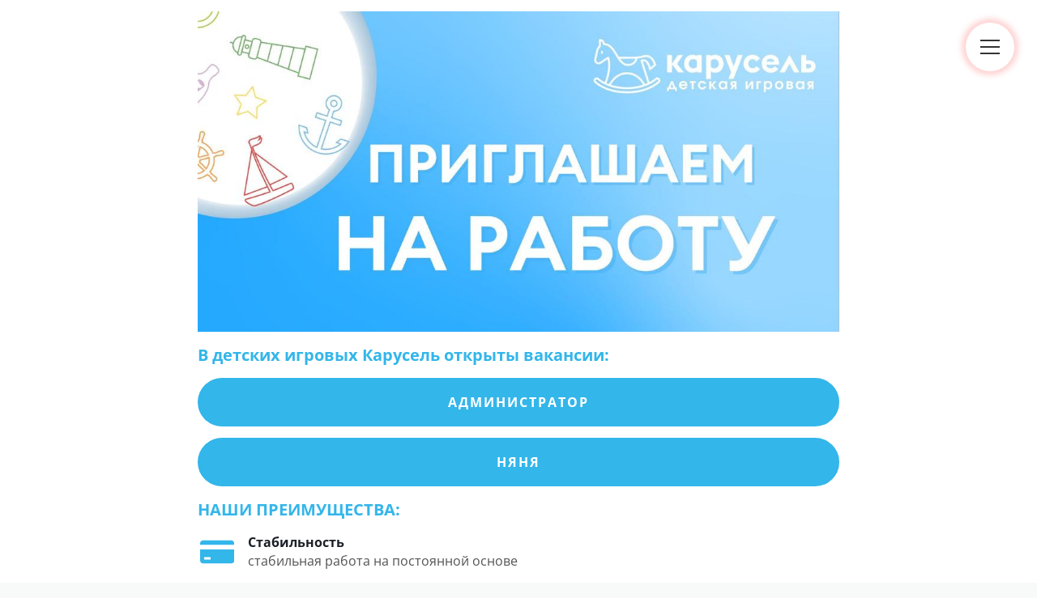

--- FILE ---
content_type: text/html; charset=utf-8
request_url: https://karusel-sochi.ru/p/karusel-staff/
body_size: 4417
content:
<!DOCTYPE html> <html prefix="og: http://ogp.me/ns#" lang="ru" data-format-date="d.m.Y" data-format-datetime="d.m.Y H:i"> <head> <title>Детская игровая в Сочи - Карусель &#127881</title>  <meta name=description content="Дети от 1 до 9 лет под присмотром &#128124 &#128064 Час от 300р. Онлайн видеонаблюдение для родителей &#127910"/> <meta name=keywords content="детский, клуб, игровая, отпраздновать день рожденья, с шариками, игровая площадка, аниматоры, отметить, провести день рождения, день рожденья, игровой центр, игровой клуб, детское кафе, атриум, моремолл, море-молл, море молл, семейное кафе, наваринская"/> <meta name=viewport content="width=device-width, user-scalable=no, initial-scale=1, maximum-scale=1, shrink-to-fit=no"/> <meta name=HandheldFriendly content=true> <meta http-equiv=Content-Type content='text/html; charset=utf-8'>     <link type='text/css' rel=stylesheet href='//us.x.taplink.st/s/css/frontend.css?1.2.10001'>      <link rel=icon href="https://taplink.st/a/d/f/2/7/4c9283.jpg?28">  <link rel=apple-touch-icon sizes=300x300 href="https://taplink.st/a/d/f/2/7/4c9283.jpg?28"/>  <link rel=canonical href="https://karusel-sochi.ru/p/karusel-staff/"/> <meta name=format-detection content="telephone=no"/> <meta name=referrer content=always> <link rel=image_src href="https://taplink.st/a/d/f/2/7/4c9283.jpg?28"/> <meta property="og:image" content="https://taplink.st/a/d/f/2/7/4c9283.jpg?28"> <meta property="og:type" content=website /> <meta property="og:title" content="Детская игровая в Сочи - Карусель &#127881"/> <meta property="og:description" content="Дети от 1 до 9 лет под присмотром &#128124 &#128064 Час от 300р. Онлайн видеонаблюдение для родителей &#127910"/> <meta property="og:url" content="https://karusel-sochi.ru/p/karusel-staff/"/> <meta property="og:site_name" content="karusel-sochi.ru"/> <meta name="facebook-domain-verification" content="07v3p76nrh8wmqv7f9isr6bmk65zpw" /><link rel="manifest" href="/73ef7d405018243.webmanifest"> </head> <body> <div class="main base-theme main-theme">    <style> html {min-height: 100%}</style> <script>
	window.account = {"account_id":5047547,"language_id":1,"language_code":"ru","language_code_account":"ru","main_page_id":6191225,"profile_id":5018243,"is_hidelink":1,"is_plus":0,"is_trial":0,"is_full_trial":0,"tariff_current":"business","utc_timezone":3,"currency_id":1,"plan_until":1784073600,"nickname":null,"has_nickname":0,"theme":{"heading":{"font":13,"color":"#1a2026","weight":"1","textsizes":[24,32,50],"lineheights":[1.4,1.4,1.15]},"screen":{"font":13,"color":"#535353","textsizes":[14,16,20]},"avatar":{"title":{"color":"#535353","font":12,"textsize":16},"bio":{"color":"#535353","font":12,"textsize":16}},"link":{"bg":"#ef2f6a","transform":"u","weight":"2","letterspacing":2,"shadow":{"color":"#adb5bd","o":71},"radius":100,"thumb":"center","hover":{"transparent":{"on":true}}},"bg":{"color":"#ffffff"},"block":{"radius":0,"pictures":{"nav":"#ff6b6b"}},"sections":{"_":0,"p":{"text":{"font":0},"heading":{"font":0,"weight":1,"textsizes":[24,24,50]},"link":{"bg":"#7ab1ff"}}}},"menu":{"fixed":false,"placement":"widget","logo":{"p":54780161},"burger":{"rule":"none","align":"left","transform":"n","weight":"1","colors":{"bg":"#e3fafc"}},"design":{"style":"underline","border":{"size":2},"shadow":{"b":7,"s":5,"color":"#ff6b6b","o":30}},"items":[{"title":"На главную","type":"page","value":null,"thumb":{"t":"i","i":"tabler/home","p":null}},{"title":"Акции и скидки","type":"anchor","value":"5e7879:74637358","thumb":{"t":"i","i":"tabler/discount-2","p":null}},{"title":"День рождения","type":"page","value":"happy-birthday","thumb":{"t":"i","i":"icofont/birthday-cake","p":null}},{"title":"Цены","type":"anchor","value":"5e7879:71589297","thumb":{"t":"i","i":"tabler/stars","p":null}},{"title":"Детский сад","type":"page","value":"detskiy-sad","thumb":{"t":"i","i":"tabler/horse-toy","p":null}},{"title":"Абонементы","type":"page","value":"abonementy","thumb":{"t":"i","i":"tabler/circles","p":null},"collection":"Абонемент общая"},{"title":"МореМолл Кинотеатр","type":"page","value":"moremoll-kino","thumb":{"t":"i","i":"tabler/mood-kid","p":null}},{"title":"ТРЦ МореМолл","type":"page","value":"moremoll","thumb":{"t":"i","i":"tabler/mood-boy","p":null}},{"title":"ул. Навагинская","type":"page","value":"navaginskaya","thumb":{"t":"i","i":"tabler/mood-boy","p":null}},{"title":"набережная Маяк","type":"page","value":"mayak","thumb":{"t":"i","i":"tabler/mood-boy","p":null}},{"title":"Видеонаблюдение","type":"anchor","value":"5e7879:1c1309ef724611edaab3ac1f6bd74bd8","thumb":{"t":"i","i":"icofont/cc-camera","p":null}},{"title":"Контакты","type":"anchor","value":"5e7879:49378505","thumb":{"t":"i","i":"tabler/map-2","p":null}},{"title":"Блог","type":"page","value":"blog-sochi","thumb":{"t":"i","i":"tabler/clipboard-text","p":null}},{"title":"Оферта","type":"page","value":"oferta"},{"title":"Политика конфиденциальности","type":"page","value":"privacy"}]},"profile_link":"https://karusel-sochi.ru","addons":{"codes":[{"cb":"yandexMetrikaInit","cookie":"analytics","data":{"id":44929738,"simple":true}},{"cb":"facebookPixelInit","cookie":"target","data":{"id":"253627420054662"}},{"cb":"vkontaktePixelInit","cookie":"target","data":{"id":"3677193"}},{"cb":"yandexMetrikaInit","cookie":"analytics","data":{"clickmap":"true","webvisor":"true","trackLinks":"true","accurateTrackBounce":"true","id":"91315285","customer":true}}]},"locales":{"pages":"ru"},"avatar":{"path":"d/f/2/7/","title":"","bio":"","a":"150:jpg?28","is_hide_text":1},"currency":{"title":"₽","code":"RUB","format":"%p %c","precision":0},"products":[],"username":null,"current_page_id":15091054,"widgets":[],"custom_domain":"karusel-sochi.ru","domain":"taplink.ru","client":{"country":"us","timestamp":1769223800},"locale":{"formats":{"date":"d.m.Y"},"current":"ru","direction":"ltr"},"number":{"decimal":".","thousands":" ","precision":2},"weight":{"decimal":".","thousands":" ","precision":3},"ts":"e6cd87aa","html":"\n\n<!-- Yandex.Metrika counter -->\n<script type=\"text/javascript\" >\n   (function(m,e,t,r,i,k,a){m[i]=m[i]||function(){(m[i].a=m[i].a||[]).push(arguments)};\n   m[i].l=1*new Date();\n   for (var j = 0; j < document.scripts.length; j++) {if (document.scripts[j].src === r) { return; }}\n   k=e.createElement(t),a=e.getElementsByTagName(t)[0],k.async=1,k.src=r,a.parentNode.insertBefore(k,a)})\n   (window, document, \"script\", \"https://mc.yandex.ru/metrika/tag.js\", \"ym\");\n\n   ym(96960372, \"init\", {\n        clickmap:true,\n        trackLinks:true,\n        accurateTrackBounce:true\n   });\n<\/script>\n<noscript><div><img src=\"https://mc.yandex.ru/watch/96960372\" style=\"position:absolute; left:-9999px;\" alt=\"\" /></div></noscript>\n<!-- /Yandex.Metrika counter -->"};
	window.data = {"page_id":15091054,"fields":[{"section":null,"items":[{"block_id":77479655,"options":{"p":{"filename":"0/8/a/9/63071410.jpg?2","width":1080,"height":540}},"block_type_id":15,"block_type_name":"banner","is_visible":1,"addon_target":["link"],"stat":"fe6a88"},{"options":{"text":"<b>В детских игровых Карусель открыты вакансии:</b>","color":"#33b6ea","text_size":"lg"},"is_visible":true,"block_type_id":1,"block_type_name":"text","block_id":"b8060f300a55","addon_target":null},{"block_id":77479790,"options":{"title":"Администратор","type":"page","value":"work-admin","design":{"bg":"#33b6ea","on":1}},"block_type_id":2,"block_type_name":"link","is_visible":1,"addon_target":["form","link"],"stat":"63b3d9"},{"block_id":77479831,"options":{"title":"Няня","type":"page","value":"e6463d","design":{"on":1,"bg":"#33b6ea"}},"block_type_id":2,"block_type_name":"link","is_visible":1,"addon_target":["form","link"],"stat":"3fb674"},{"options":{"text":"<b><font color=\"#33b6ea\">НАШИ ПРЕИМУЩЕСТВА:</font></b>","text_size":"lg"},"is_visible":true,"block_type_id":1,"block_type_name":"text","block_id":"baffc6d1915b","addon_target":null},{"options":{"design":{"on":1,"heading":{"weight":"2"}},"fields":[{"text":"стабильная работа на постоянной основе","thumb":{"i":"icofont/credit-card","p":null,"t":"i"},"title":"Стабильность"},{"text":"оплачиваемый больничный, отпуск, декрет","thumb":{"i":"icofont/pen","p":null,"t":"i"},"title":"Официальное трудоустройство"},{"text":"смена 3800₽,  выплаты 2 раз в месяц","thumb":{"i":"icofont/rouble","p":null,"t":"i"},"title":"Достойная оплата и премии"},{"text":"график 2/2 10:00-22:00","thumb":{"i":"icofont/wall-clock","p":null,"t":"i"},"title":"Сменный график"},{"text":"- рабочая униформа\n- бесплатное посещение игровой для детей сотрудников\n- чай, кофе, сладости","thumb":{"i":"tabler/gift-card","p":null,"t":"i"},"title":"Бонусы для сотрудников"}],"styles":{"col":{"xs":1},"cols":1,"color":"#33b6ea"}},"is_visible":true,"block_type_id":20,"block_type_name":"media","block_id":"b99c45fd6bb7","addon_target":null},{"options":{"text":"<b><font color=\"#33b6ea\">ЗАПОЛНИ АНКЕТУ:</font></b>","text_size":"lg"},"is_visible":true,"block_type_id":1,"block_type_name":"text","block_id":"bc20ae6563de","addon_target":null},{"block_id":77479912,"options":{"fields":[{"idx":1,"text":"","title":"Имя","type_id":3,"required":true},{"idx":3,"text":"","title":"Номер телефона","type_id":7,"required":true},{"type_id":10,"ignore":true,"title":"Я даю <a href=\"/a/agreement/2/\" class=\"link\" data-component=\"vue-frontend-addons-agreement-modal\" data-index=\"2\">согласие</a> на сбор и обработку персональных данных в соответствии с условиями <a href=\"/a/agreement/3/\" class=\"link\" data-component=\"vue-frontend-addons-agreement-modal\" data-index=\"3\">Политики конфиденциальности</a>","required":true},{"type_id":10,"ignore":true,"title":"Я принимаю условия <a href=\"/a/agreement/1/\" class=\"link\" data-component=\"vue-frontend-addons-agreement-modal\" data-index=\"1\">оферты</a>","required":true},{"title":"Отправить анкету","typename":"button"},{"typename":"paragraph","text":"<div class=\"has-text-centered has-pt-1\"></div>"}],"form_text":"Спасибо! В ближайшее время мы с вами свяжемся","design":{"on":1,"bg":"#33b6ea"}},"block_type_id":10,"block_type_name":"form"},{"options":{"design":{"on":0},"fading":true,"fullwidth":true,"break_size":15},"is_visible":true,"block_type_id":5,"block_type_name":"break","block_id":"b09ebf63f13d","addon_target":null},{"block_id":78102569,"options":{"title":"Позвонить","subtitle":"+79384440170","type":"phone","value":"+79384440170","thumb":{"t":"i","i":"tabler/phone-call"},"design":{"on":1,"bg":"#33b6ea"}},"block_type_id":2,"block_type_name":"link","is_visible":1,"addon_target":["form","link"],"stat":"bc6670"},{"options":{"design":{"on":0},"fading":true,"fullwidth":true,"break_size":15},"is_visible":true,"block_type_id":5,"block_type_name":"break","block_id":"bb4628b895e1","addon_target":null},{"options":{"text":"<font color=\"#33b6ea\"><b>АДРЕСА ИГРОВЫХ</b></font>","text_size":"lg","text_align":"center"},"is_visible":true,"block_type_id":1,"block_type_name":"text","block_id":"4851054e724911edaab3ac1f6bd74bd8","addon_target":null},{"block_id":49378505,"options":{"bounds":{"center":{"lat":43.59131336,"lng":39.73806364},"zoom":13,"bounds":[[43.61232151,39.78973371],[43.57029788,39.68639357]]},"markers":[{"lng":39.73273873,"lat":43.60746008,"text":"2 этаж, напротив М.Видео\n10:00-22:00","title":"ТРЦ \"Море Молл\" ул.Новая заря 7"},{"lng":39.72396719,"lat":43.58830547,"text":"2 этаж, пом. 210\n10:00-22:00","title":"ТЦ \"Атриум\" ул.Навагинская 9Д"},{"lng":39.72076356,"lat":43.57815635,"text":"напротив концертного зала \"Фестивальный\"\n10:00-21:00","title":"набережная \"Маяк\""}],"is_fixed":false,"show_zoom":true,"design":{"on":1,"bg":"#33b6ea"}},"block_type_id":12,"block_type_name":"map","is_visible":1,"addon_target":null,"anchor":"Контакты","stat":["dd6c00.0","4a837d.1","5200db.2"]}]}],"options":[]};
</script> <script type='text/javascript' src='//us.x.taplink.st/s/js/frontend.js?1.2.10001'></script> <div class="page vue"> <router-view></router-view> </div> </div> </body> </html>

--- FILE ---
content_type: image/svg+xml
request_url: https://karusel-sochi.ru/s/icons/icofont/cc-camera.svg
body_size: 772
content:
<svg xmlns="http://www.w3.org/2000/svg" width="32" height="32" viewbox="0 0 32 32"><path d="M31.776 26.208c-.768 1.504-1.984 2.176-3.52 2.176H3.712c-.288 0-.608-.032-.896-.096-.8-.192-1.056-.608-.736-1.376.192-.48.48-.928.736-1.376.128-.256.288-.448.128-.768a38.22 38.22 0 0 1-.864-1.888L.512 25.632c-1.248 2.336-.16 4.352 2.496 4.672.288.032.576.032.896.032h24.192a7.49 7.49 0 0 0 1.216-.096c2.176-.288 3.168-1.856 2.464-4.032zm-20.768-14.88l3.808-6.624c.832-1.376 1.568-1.408 2.4-.032l2.976 5.216c.224.352.48.608.896.768 1.504.64 2.368 1.92 2.304 3.456-.032 1.152.384 1.952.864 2.816l1.888 3.264c.768 1.28.768 1.28 1.536.032.224-.32.48-.512.192-.992L18.72 3.456c-1.376-2.368-3.968-2.368-5.376-.032L7.392 13.696l1.92-.832c.8-.256 1.312-.8 1.696-1.536zm10.912 2.816c-.064-1.088-.736-1.856-1.92-2.176.064.192.128.288.16.384.416.992.416.992-.576 1.408L7.936 18.88c-.576.256-1.12.352-1.728.096-.544-.224-1.12-.384-1.696-.576-.384-.128-.704 0-.992.224-.32.288-.064.576.032.832l.864 2.016c.192.512.416.48.864.288l3.744-1.632c.544-.224.8-.352 1.024.288.128.416.448.192.672.096l2.848-1.248c.672-.288 1.376-.928 1.92-.704.576.224.64 1.216.896 1.856.256.736.448 1.376 1.376.704.224-.16.544-.032.768-.256l-1.056-2.592c-.224-.512-.096-.704.384-.896l2.656-1.152c.992-.448 1.504-1.184 1.408-2.08zm-12.352 3.36c3.136-1.504 6.336-2.816 9.536-4.192.608-.256.608-.512.352-.992-.576-1.12-1.632-1.504-2.848-.96L3.104 17.248c.64.224 1.152.352 1.6.576 1.696.864 3.232.48 4.864-.32zm11.52 5.152c0 .416.128.8.032 1.12-.192.704.16.704.704.704l5.984-.032c.896-.032 1.28.192 1.12 1.088-.064.448.064.736.608.768.544 0 .608-.32.608-.736V21.76c0-.416.064-.896-.608-.896-.704 0-.672.48-.608.896.128.8-.256.928-.96.896-2.304-.032-4.576 0-6.88 0zm-3.872.864c-.032.736.544 1.376 1.28 1.408s1.376-.576 1.376-1.312c0-.768-.576-1.376-1.312-1.376-.704 0-1.312.576-1.344 1.28zm-13.248-.608c.32-.096.256-.416.16-.704-.48-1.024-.896-2.048-1.376-3.072-.128-.288-.288-.64-.832-.576l1.696 3.904c.064.192.096.544.352.448z"/></svg>

--- FILE ---
content_type: image/svg+xml
request_url: https://karusel-sochi.ru/s/icons/icofont/wall-clock.svg
body_size: 587
content:
<svg xmlns="http://www.w3.org/2000/svg" width="32" height="32" viewbox="0 0 32 32"><path d="M2.016 15.936c-.032 7.776 6.272 14.08 14.048 14.08 7.648-.032 13.952-6.336 13.952-14.048 0-7.68-6.304-13.984-14.016-13.984-7.68.032-13.984 6.304-13.984 13.952zm26.368.096c0 6.816-5.568 12.384-12.384 12.352-6.848 0-12.384-5.568-12.384-12.416 0-6.784 5.632-12.384 12.448-12.352 6.816 0 12.352 5.6 12.32 12.416zm-13.824-.544c-.032.128-.064.256-.064.384 0 .832.64 1.472 1.472 1.472a1.5 1.5 0 0 0 1.184-.608l.128-.192h9.344c.096 0 .192-.096.192-.192v-.64c0-.128-.096-.224-.192-.224h-9.216s-.032-.096-.096-.192c-.224-.512-.736-.896-1.344-.896-.128 0-.256.032-.384.064-.096.032-.256 0-.352-.096L12 11.2c-.352-.352-.672-.704-1.024-1.088-.064-.064-.192-.096-.288 0l-.512.512c-.096.096-.096.224 0 .288l4.288 4.256c.096.064.096.224.096.32zm.704 10.432a.71.71 0 0 0 .704.704c.384 0 .672-.32.704-.704 0-.352-.32-.672-.704-.672s-.672.288-.704.672zm4.96-18.528c0 .384.288.704.672.704a.71.71 0 0 0 .704-.704c0-.352-.32-.672-.704-.704-.352 0-.672.32-.672.704zm-4.832-1.28c0 .384.32.704.704.672.384 0 .672-.288.672-.672a.71.71 0 0 0-.704-.704c-.384.032-.672.32-.672.704zm-7.296 4.992c-.032-.384-.32-.704-.704-.704-.352.032-.672.352-.672.704-.032.384.288.672.672.672s.704-.288.704-.672zm3.68 13.504c0-.384-.288-.672-.64-.672a.71.71 0 0 0-.704.704c0 .384.288.672.704.672a.62.62 0 0 0 .64-.704zm12.096-13.536c0 .352.32.704.672.704a.71.71 0 0 0 .704-.704c0-.352-.288-.672-.704-.672-.384 0-.672.288-.672.672zm.064 9.856c0 .384.32.672.672.672.384 0 .704-.288.704-.672s-.288-.704-.672-.704a.76.76 0 0 0-.704.704zm-17.12-4.992c-.032-.352-.352-.672-.704-.672-.384 0-.704.32-.672.704 0 .384.32.704.672.672a.71.71 0 0 0 .704-.704zm1.312 5.024c.032-.352-.288-.672-.672-.672s-.704.288-.704.672a.71.71 0 0 0 .704.704c.352 0 .672-.352.672-.704zm3.648-13.504a.71.71 0 0 0-.704-.704c-.384 0-.672.32-.672.704s.288.672.672.672c.352.032.704-.32.704-.672zm8.512 17.152c0 .384.288.672.672.672.352.032.704-.32.704-.672a.71.71 0 0 0-.704-.704c-.384 0-.672.32-.672.704z"/></svg>

--- FILE ---
content_type: image/svg+xml
request_url: https://karusel-sochi.ru/s/icons/tabler/stars.svg
body_size: 132
content:
<svg xmlns="http://www.w3.org/2000/svg" width="24" height="24" viewbox="0 0 24 24" stroke-width="1" stroke="#000" fill="none" stroke-linecap="round" stroke-linejoin="round"><path d="M17.8 19.817l-2.172 1.138a.392.392 0 0 1-.568-.41l.415-2.411-1.757-1.707a.389.389 0 0 1 .217-.665l2.428-.352 1.086-2.193a.392.392 0 0 1 .702 0l1.086 2.193 2.428.352a.39.39 0 0 1 .217.665l-1.757 1.707.414 2.41a.39.39 0 0 1-.567.411L17.8 19.817zm-11.6 0l-2.172 1.138a.392.392 0 0 1-.568-.41l.415-2.411-1.757-1.707a.389.389 0 0 1 .217-.665l2.428-.352 1.086-2.193a.392.392 0 0 1 .702 0l1.086 2.193 2.428.352a.39.39 0 0 1 .217.665l-1.757 1.707.414 2.41a.39.39 0 0 1-.567.411L6.2 19.817zm5.8-10l-2.172 1.138a.392.392 0 0 1-.568-.41l.415-2.411-1.757-1.707a.389.389 0 0 1 .217-.665l2.428-.352 1.086-2.193a.392.392 0 0 1 .702 0l1.086 2.193 2.428.352a.39.39 0 0 1 .217.665l-1.757 1.707.414 2.41a.39.39 0 0 1-.567.411L12 9.817z"/></svg>

--- FILE ---
content_type: image/svg+xml
request_url: https://karusel-sochi.ru/s/icons/tabler/circles.svg
body_size: 21
content:
<svg xmlns="http://www.w3.org/2000/svg" width="24" height="24" viewbox="0 0 24 24" stroke-width="1" stroke="#000" fill="none" stroke-linecap="round" stroke-linejoin="round"><circle cx="12" cy="7" r="4"/><circle cx="6.5" cy="17" r="4"/><circle cx="17.5" cy="17" r="4"/></svg>

--- FILE ---
content_type: image/svg+xml
request_url: https://karusel-sochi.ru/s/icons/tabler/mood-kid.svg
body_size: 55
content:
<svg xmlns="http://www.w3.org/2000/svg" width="24" height="24" viewbox="0 0 24 24" stroke-width="1" stroke="#000" fill="none" stroke-linecap="round" stroke-linejoin="round"><circle cx="12" cy="12" r="9"/><path d="M9 10h.01M15 10h.01M9.5 15a3.5 3.5 0 0 0 5 0M12 3a2 2 0 0 0 0 4"/></svg>

--- FILE ---
content_type: image/svg+xml
request_url: https://karusel-sochi.ru/s/icons/icofont/credit-card.svg
body_size: 115
content:
<svg xmlns="http://www.w3.org/2000/svg" width="32" height="32" viewbox="0 0 32 32"><path d="M30.016 8.864c0-1.28-1.056-2.304-2.336-2.304H4.32c-1.28 0-2.304 1.024-2.304 2.304v1.312h28V8.864zm-28 5.184v9.088c0 1.28 1.024 2.336 2.304 2.336h23.36a2.35 2.35 0 0 0 2.336-2.336v-9.088h-28zm8.576 8.096c0 .096-.064.192-.16.192H5.44c-.096 0-.16-.096-.16-.192v-1.6c0-.096.064-.192.16-.192h4.992c.096 0 .16.096.16.192v1.6z"/></svg>

--- FILE ---
content_type: image/svg+xml
request_url: https://karusel-sochi.ru/s/icons/icofont/rouble.svg
body_size: 330
content:
<svg xmlns="http://www.w3.org/2000/svg" width="32" height="32" viewbox="0 0 32 32"><path d="M19.584 21.248h-4.96v-2.752h.032c1.056 0 3.392-.064 4.672-.384 1.088-.256 2.08-.64 2.976-1.248s1.6-1.44 2.176-2.496c.544-1.056.832-2.432.832-4.16 0-1.696-.288-3.072-.832-4.16s-1.312-1.888-2.208-2.496c-.864-.608-1.888-1.024-3.008-1.248-1.088-.192-2.208-.32-3.264-.32l-3.072.096-3.04.224V14.56H7.264v.032H6.88c-.128.608-.192 1.28-.192 1.952a9.85 9.85 0 0 0 .192 1.952h3.04v2.784H6.88a9.85 9.85 0 0 0-.192 1.952 9.85 9.85 0 0 0 .192 1.952h3.04v4.672c.416.064.832.096 1.248.128l1.12.032 1.152-.032 1.184-.128v-4.672h10.048c.128-.64.192-1.28.192-1.984a10.09 10.09 0 0 0-.192-1.952h-5.088zm-4.96-15.2l.896-.064.672-.032c.512 0 1.056.096 1.568.224.544.128.992.384 1.376.736.416.32.736.768.96 1.312.256.576.352 1.248.352 2.08 0 .768-.096 1.44-.352 1.984-.224.512-.544.96-.96 1.28-.384.32-.832.608-1.344.768-.512.128-1.184.288-3.168.256V6.048z"/></svg>

--- FILE ---
content_type: image/svg+xml
request_url: https://karusel-sochi.ru/s/icons/icofont/birthday-cake.svg
body_size: 594
content:
<svg xmlns="http://www.w3.org/2000/svg" width="32" height="32" viewbox="0 0 32 32"><path d="M29.024 27.2H2.976c-.544 0-.96.416-.96.928s.416.928.96.928h26.048c.544 0 .992-.416.992-.928s-.448-.928-.992-.928zm-2.272-10.528a3.23 3.23 0 0 1-.512-.416l-1.216-1.152a1.17 1.17 0 0 0-1.536 0l-1.216 1.152c-.576.544-1.344.864-2.144.864-.416 0-.8-.096-1.152-.224a2.94 2.94 0 0 1-.992-.64l-1.216-1.152a1.17 1.17 0 0 0-1.536 0l-1.216 1.152a3.08 3.08 0 0 1-2.144.864 3.51 3.51 0 0 1-1.152-.224c-.352-.16-.704-.352-.992-.64l-1.216-1.152c-.384-.384-1.12-.384-1.536 0l-1.184 1.152c-.16.16-.352.288-.544.416v5.6h21.504v-5.6zM5.248 22.816h21.504v3.68H5.248v-3.68zm.768-8.256l.48-.48c.288-.288.576-.576.96-.8.608-.352 1.376-.48 2.08-.288a2.56 2.56 0 0 1 1.056.544c.128.096.224.224.352.32l.8.768c.288.256.704.352 1.056.192.192-.096.32-.224.448-.352l.864-.832c.544-.512 1.312-.8 2.08-.736.672.064 1.248.352 1.728.8l.896.832c.192.16.352.288.608.352.32.032.608-.064.832-.288.32-.256.608-.544.896-.832.128-.128.288-.256.448-.384.352-.224.768-.384 1.184-.448s.832-.032 1.216.096c.128.032.256.096.384.16.096.032.224.096.32.192.064.064.128.096.192.128s.096.096.128.128l.224.224.288.256.48.448c.192.192.448.32.736.32v-3.04c0-.896-.8-1.632-1.728-1.632H20.64V8.576c0-.384-.352-.704-.768-.704s-.8.32-.8.704v1.632h-2.304V7.296c0-.384-.352-.736-.768-.736s-.768.352-.768.736v2.912h-2.304V8.576c0-.384-.352-.704-.768-.704s-.8.32-.8.704v1.632H7.008c-.352 0-.704.096-.992.288-.48.32-.768.832-.768 1.344v3.04h.096c.256 0 .48-.16.672-.32zm6.144-7.424c.512 0 .96-.416.96-.928l-.96-1.984s-.992 1.472-.992 1.984.448.928.992.928zM16 5.856c.544 0 .96-.416.96-.928S16 2.944 16 2.944s-.96 1.472-.96 1.984.416.928.96.928zm3.872 1.28c.512 0 .96-.416.96-.928l-.96-1.984s-.992 1.472-.992 1.984.448.928.992.928z"/></svg>

--- FILE ---
content_type: image/svg+xml
request_url: https://karusel-sochi.ru/s/icons/tabler/home.svg
body_size: 49
content:
<svg xmlns="http://www.w3.org/2000/svg" width="24" height="24" viewbox="0 0 24 24" stroke-width="1" stroke="#000" fill="none" stroke-linecap="round" stroke-linejoin="round"><path d="M5 12H3l9-9 9 9h-2M5 12v7a2 2 0 0 0 2 2h10a2 2 0 0 0 2-2v-7"/><path d="M9 21v-6a2 2 0 0 1 2-2h2a2 2 0 0 1 2 2v6"/></svg>

--- FILE ---
content_type: image/svg+xml
request_url: https://karusel-sochi.ru/s/icons/tabler/mood-boy.svg
body_size: 104
content:
<svg xmlns="http://www.w3.org/2000/svg" width="24" height="24" viewbox="0 0 24 24" stroke-width="1" stroke="#000" fill="none" stroke-linecap="round" stroke-linejoin="round"><path d="M17 4.5a9 9 0 0 1 3.864 5.89 2.5 2.5 0 0 1-.29 4.36 9 9 0 0 1-17.137 0 2.5 2.5 0 0 1-.29-4.36 9 9 0 0 1 3.746-5.81"/><path d="M9.5 16a3.5 3.5 0 0 0 5 0m-6-14C10 3 11 5.5 11 7m1.5-5c1.5 2 2 3.5 2 5M9 12h.01M15 12h.01"/></svg>

--- FILE ---
content_type: image/svg+xml
request_url: https://karusel-sochi.ru/s/icons/tabler/gift-card.svg
body_size: 112
content:
<svg xmlns="http://www.w3.org/2000/svg" width="24" height="24" fill="none" stroke="currentColor" stroke-linecap="round" stroke-linejoin="round" viewBox="0 0 24 24"><path d="M3 8a3 3 0 0 1 3-3h12a3 3 0 0 1 3 3v8a3 3 0 0 1-3 3H6a3 3 0 0 1-3-3z"/><path d="m7 16 3-3 3 3M8 13c-.789 0-2-.672-2-1.5S6.711 10 7.5 10c1.128-.02 2.077 1.17 2.5 3 .423-1.83 1.372-3.02 2.5-3 .789 0 1.5.672 1.5 1.5S12.789 13 12 13z"/></svg>

--- FILE ---
content_type: image/svg+xml
request_url: https://karusel-sochi.ru/s/icons/tabler/horse-toy.svg
body_size: 77
content:
<svg xmlns="http://www.w3.org/2000/svg" width="24" height="24" fill="none" stroke="currentColor" stroke-linecap="round" stroke-linejoin="round" viewBox="0 0 24 24"><path d="M3.5 17.5q8.5 7 17 0"/><path d="M19 18.5 17 10l1-2 2 1 1.5-1.5L19 3c-5.052.218-5.99 3.133-7 6H6a3 3 0 0 0-3 3M5 18.5 7 9"/><path d="m8 20 2-5h4l2 5"/></svg>

--- FILE ---
content_type: image/svg+xml
request_url: https://karusel-sochi.ru/s/icons/tabler/map-2.svg
body_size: 59
content:
<svg xmlns="http://www.w3.org/2000/svg" width="24" height="24" viewbox="0 0 24 24" stroke-width="1" stroke="#000" fill="none" stroke-linecap="round" stroke-linejoin="round"><path d="M18 6v.01"/><path d="M18 13l-3.5-5a4 4 0 1 1 7 0L18 13m-7.5-8.25L9 4 3 7v13l6-3 6 3 6-3v-2"/><path d="M9 4v13m6-2v5"/></svg>

--- FILE ---
content_type: image/svg+xml
request_url: https://karusel-sochi.ru/s/icons/icofont/pen.svg
body_size: 315
content:
<svg xmlns="http://www.w3.org/2000/svg" width="32" height="32" viewbox="0 0 32 32"><path d="M16.992 3.456l-2.368 7.36c-.032 0-.032.032-.032.032 0 .032.256.128.512.224l3.232 1.024c.288.096.544.096.576 0 0-.032.032-.096.064-.16l2.176-6.816c.352-1.088.064-2.08-.736-2.688-1.216-.864-2.944-.384-3.424 1.024zm-5.184 19.2l2.24.736c.288.096.576-.064.672-.352l3.2-9.92c.096-.288-.064-.576-.352-.672l-2.24-.704c-.288-.096-.576.064-.672.32l-3.2 9.92c-.096.288.064.576.352.672zm3.936-18.944c-.256-.096-.544.064-.64.352L12.032 13.6c-.096.288.064.576.32.672s.544-.064.64-.352l3.072-9.568c.096-.256-.032-.576-.32-.64zM11.36 27.968c.256.096.608-.032.768-.288l1.888-3.2a.38.38 0 0 0-.224-.608l-2.048-.672c-.288-.096-.544.064-.544.384l-.288 3.712c-.032.288.16.576.448.672zm-.672 2.048s.16-.192.288-.448c.096-.192.224-.352.32-.512.128-.256.096-.512-.096-.576-.224-.064-.416.128-.448.416 0 .192-.032.384-.032.576-.032.288-.032.512-.032.544z"/></svg>